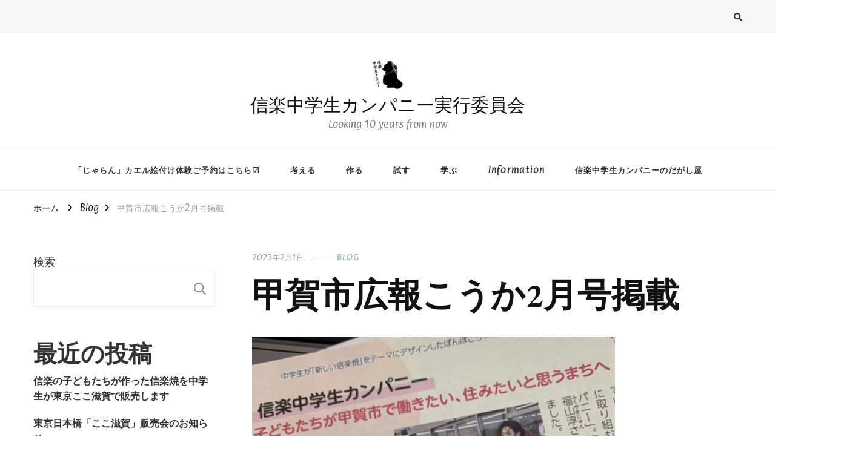

--- FILE ---
content_type: text/html; charset=UTF-8
request_url: https://shigarakichugakuseicompany.sivel.jp/2023/02/01/%E7%94%B2%E8%B3%80%E5%B8%82%E5%BA%83%E5%A0%B1%E3%81%93%E3%81%86%E3%81%8B2%E6%9C%88%E5%8F%B7%E6%8E%B2%E8%BC%89/
body_size: 18272
content:
    <!DOCTYPE html>
    <html lang="ja">
    <head itemscope itemtype="http://schema.org/WebSite">
	    <meta charset="UTF-8">
    <meta name="viewport" content="width=device-width, initial-scale=1">
    <link rel="profile" href="http://gmpg.org/xfn/11">
    <title>甲賀市広報こうか2月号掲載 &#8211; 信楽中学生カンパニー実行委員会</title>
<meta name='robots' content='max-image-preview:large' />
<link rel='dns-prefetch' href='//webfonts.xserver.jp' />
<link rel='dns-prefetch' href='//fonts.googleapis.com' />
<link rel='dns-prefetch' href='//c0.wp.com' />
<link rel="alternate" type="application/rss+xml" title="信楽中学生カンパニー実行委員会 &raquo; フィード" href="https://shigarakichugakuseicompany.sivel.jp/feed/" />
<link rel="alternate" type="application/rss+xml" title="信楽中学生カンパニー実行委員会 &raquo; コメントフィード" href="https://shigarakichugakuseicompany.sivel.jp/comments/feed/" />
<link rel="alternate" type="application/rss+xml" title="信楽中学生カンパニー実行委員会 &raquo; 甲賀市広報こうか2月号掲載 のコメントのフィード" href="https://shigarakichugakuseicompany.sivel.jp/2023/02/01/%e7%94%b2%e8%b3%80%e5%b8%82%e5%ba%83%e5%a0%b1%e3%81%93%e3%81%86%e3%81%8b2%e6%9c%88%e5%8f%b7%e6%8e%b2%e8%bc%89/feed/" />
<link rel="alternate" title="oEmbed (JSON)" type="application/json+oembed" href="https://shigarakichugakuseicompany.sivel.jp/wp-json/oembed/1.0/embed?url=https%3A%2F%2Fshigarakichugakuseicompany.sivel.jp%2F2023%2F02%2F01%2F%25e7%2594%25b2%25e8%25b3%2580%25e5%25b8%2582%25e5%25ba%2583%25e5%25a0%25b1%25e3%2581%2593%25e3%2581%2586%25e3%2581%258b2%25e6%259c%2588%25e5%258f%25b7%25e6%258e%25b2%25e8%25bc%2589%2F" />
<link rel="alternate" title="oEmbed (XML)" type="text/xml+oembed" href="https://shigarakichugakuseicompany.sivel.jp/wp-json/oembed/1.0/embed?url=https%3A%2F%2Fshigarakichugakuseicompany.sivel.jp%2F2023%2F02%2F01%2F%25e7%2594%25b2%25e8%25b3%2580%25e5%25b8%2582%25e5%25ba%2583%25e5%25a0%25b1%25e3%2581%2593%25e3%2581%2586%25e3%2581%258b2%25e6%259c%2588%25e5%258f%25b7%25e6%258e%25b2%25e8%25bc%2589%2F&#038;format=xml" />
<style id='wp-img-auto-sizes-contain-inline-css' type='text/css'>
img:is([sizes=auto i],[sizes^="auto," i]){contain-intrinsic-size:3000px 1500px}
/*# sourceURL=wp-img-auto-sizes-contain-inline-css */
</style>
<style id='wp-emoji-styles-inline-css' type='text/css'>

	img.wp-smiley, img.emoji {
		display: inline !important;
		border: none !important;
		box-shadow: none !important;
		height: 1em !important;
		width: 1em !important;
		margin: 0 0.07em !important;
		vertical-align: -0.1em !important;
		background: none !important;
		padding: 0 !important;
	}
/*# sourceURL=wp-emoji-styles-inline-css */
</style>
<style id='wp-block-library-inline-css' type='text/css'>
:root{--wp-block-synced-color:#7a00df;--wp-block-synced-color--rgb:122,0,223;--wp-bound-block-color:var(--wp-block-synced-color);--wp-editor-canvas-background:#ddd;--wp-admin-theme-color:#007cba;--wp-admin-theme-color--rgb:0,124,186;--wp-admin-theme-color-darker-10:#006ba1;--wp-admin-theme-color-darker-10--rgb:0,107,160.5;--wp-admin-theme-color-darker-20:#005a87;--wp-admin-theme-color-darker-20--rgb:0,90,135;--wp-admin-border-width-focus:2px}@media (min-resolution:192dpi){:root{--wp-admin-border-width-focus:1.5px}}.wp-element-button{cursor:pointer}:root .has-very-light-gray-background-color{background-color:#eee}:root .has-very-dark-gray-background-color{background-color:#313131}:root .has-very-light-gray-color{color:#eee}:root .has-very-dark-gray-color{color:#313131}:root .has-vivid-green-cyan-to-vivid-cyan-blue-gradient-background{background:linear-gradient(135deg,#00d084,#0693e3)}:root .has-purple-crush-gradient-background{background:linear-gradient(135deg,#34e2e4,#4721fb 50%,#ab1dfe)}:root .has-hazy-dawn-gradient-background{background:linear-gradient(135deg,#faaca8,#dad0ec)}:root .has-subdued-olive-gradient-background{background:linear-gradient(135deg,#fafae1,#67a671)}:root .has-atomic-cream-gradient-background{background:linear-gradient(135deg,#fdd79a,#004a59)}:root .has-nightshade-gradient-background{background:linear-gradient(135deg,#330968,#31cdcf)}:root .has-midnight-gradient-background{background:linear-gradient(135deg,#020381,#2874fc)}:root{--wp--preset--font-size--normal:16px;--wp--preset--font-size--huge:42px}.has-regular-font-size{font-size:1em}.has-larger-font-size{font-size:2.625em}.has-normal-font-size{font-size:var(--wp--preset--font-size--normal)}.has-huge-font-size{font-size:var(--wp--preset--font-size--huge)}.has-text-align-center{text-align:center}.has-text-align-left{text-align:left}.has-text-align-right{text-align:right}.has-fit-text{white-space:nowrap!important}#end-resizable-editor-section{display:none}.aligncenter{clear:both}.items-justified-left{justify-content:flex-start}.items-justified-center{justify-content:center}.items-justified-right{justify-content:flex-end}.items-justified-space-between{justify-content:space-between}.screen-reader-text{border:0;clip-path:inset(50%);height:1px;margin:-1px;overflow:hidden;padding:0;position:absolute;width:1px;word-wrap:normal!important}.screen-reader-text:focus{background-color:#ddd;clip-path:none;color:#444;display:block;font-size:1em;height:auto;left:5px;line-height:normal;padding:15px 23px 14px;text-decoration:none;top:5px;width:auto;z-index:100000}html :where(.has-border-color){border-style:solid}html :where([style*=border-top-color]){border-top-style:solid}html :where([style*=border-right-color]){border-right-style:solid}html :where([style*=border-bottom-color]){border-bottom-style:solid}html :where([style*=border-left-color]){border-left-style:solid}html :where([style*=border-width]){border-style:solid}html :where([style*=border-top-width]){border-top-style:solid}html :where([style*=border-right-width]){border-right-style:solid}html :where([style*=border-bottom-width]){border-bottom-style:solid}html :where([style*=border-left-width]){border-left-style:solid}html :where(img[class*=wp-image-]){height:auto;max-width:100%}:where(figure){margin:0 0 1em}html :where(.is-position-sticky){--wp-admin--admin-bar--position-offset:var(--wp-admin--admin-bar--height,0px)}@media screen and (max-width:600px){html :where(.is-position-sticky){--wp-admin--admin-bar--position-offset:0px}}
.has-text-align-justify{text-align:justify;}

/*# sourceURL=wp-block-library-inline-css */
</style><style id='wp-block-archives-inline-css' type='text/css'>
.wp-block-archives{box-sizing:border-box}.wp-block-archives-dropdown label{display:block}
/*# sourceURL=https://c0.wp.com/c/6.9/wp-includes/blocks/archives/style.min.css */
</style>
<style id='wp-block-categories-inline-css' type='text/css'>
.wp-block-categories{box-sizing:border-box}.wp-block-categories.alignleft{margin-right:2em}.wp-block-categories.alignright{margin-left:2em}.wp-block-categories.wp-block-categories-dropdown.aligncenter{text-align:center}.wp-block-categories .wp-block-categories__label{display:block;width:100%}
/*# sourceURL=https://c0.wp.com/c/6.9/wp-includes/blocks/categories/style.min.css */
</style>
<style id='wp-block-heading-inline-css' type='text/css'>
h1:where(.wp-block-heading).has-background,h2:where(.wp-block-heading).has-background,h3:where(.wp-block-heading).has-background,h4:where(.wp-block-heading).has-background,h5:where(.wp-block-heading).has-background,h6:where(.wp-block-heading).has-background{padding:1.25em 2.375em}h1.has-text-align-left[style*=writing-mode]:where([style*=vertical-lr]),h1.has-text-align-right[style*=writing-mode]:where([style*=vertical-rl]),h2.has-text-align-left[style*=writing-mode]:where([style*=vertical-lr]),h2.has-text-align-right[style*=writing-mode]:where([style*=vertical-rl]),h3.has-text-align-left[style*=writing-mode]:where([style*=vertical-lr]),h3.has-text-align-right[style*=writing-mode]:where([style*=vertical-rl]),h4.has-text-align-left[style*=writing-mode]:where([style*=vertical-lr]),h4.has-text-align-right[style*=writing-mode]:where([style*=vertical-rl]),h5.has-text-align-left[style*=writing-mode]:where([style*=vertical-lr]),h5.has-text-align-right[style*=writing-mode]:where([style*=vertical-rl]),h6.has-text-align-left[style*=writing-mode]:where([style*=vertical-lr]),h6.has-text-align-right[style*=writing-mode]:where([style*=vertical-rl]){rotate:180deg}
/*# sourceURL=https://c0.wp.com/c/6.9/wp-includes/blocks/heading/style.min.css */
</style>
<style id='wp-block-image-inline-css' type='text/css'>
.wp-block-image>a,.wp-block-image>figure>a{display:inline-block}.wp-block-image img{box-sizing:border-box;height:auto;max-width:100%;vertical-align:bottom}@media not (prefers-reduced-motion){.wp-block-image img.hide{visibility:hidden}.wp-block-image img.show{animation:show-content-image .4s}}.wp-block-image[style*=border-radius] img,.wp-block-image[style*=border-radius]>a{border-radius:inherit}.wp-block-image.has-custom-border img{box-sizing:border-box}.wp-block-image.aligncenter{text-align:center}.wp-block-image.alignfull>a,.wp-block-image.alignwide>a{width:100%}.wp-block-image.alignfull img,.wp-block-image.alignwide img{height:auto;width:100%}.wp-block-image .aligncenter,.wp-block-image .alignleft,.wp-block-image .alignright,.wp-block-image.aligncenter,.wp-block-image.alignleft,.wp-block-image.alignright{display:table}.wp-block-image .aligncenter>figcaption,.wp-block-image .alignleft>figcaption,.wp-block-image .alignright>figcaption,.wp-block-image.aligncenter>figcaption,.wp-block-image.alignleft>figcaption,.wp-block-image.alignright>figcaption{caption-side:bottom;display:table-caption}.wp-block-image .alignleft{float:left;margin:.5em 1em .5em 0}.wp-block-image .alignright{float:right;margin:.5em 0 .5em 1em}.wp-block-image .aligncenter{margin-left:auto;margin-right:auto}.wp-block-image :where(figcaption){margin-bottom:1em;margin-top:.5em}.wp-block-image.is-style-circle-mask img{border-radius:9999px}@supports ((-webkit-mask-image:none) or (mask-image:none)) or (-webkit-mask-image:none){.wp-block-image.is-style-circle-mask img{border-radius:0;-webkit-mask-image:url('data:image/svg+xml;utf8,<svg viewBox="0 0 100 100" xmlns="http://www.w3.org/2000/svg"><circle cx="50" cy="50" r="50"/></svg>');mask-image:url('data:image/svg+xml;utf8,<svg viewBox="0 0 100 100" xmlns="http://www.w3.org/2000/svg"><circle cx="50" cy="50" r="50"/></svg>');mask-mode:alpha;-webkit-mask-position:center;mask-position:center;-webkit-mask-repeat:no-repeat;mask-repeat:no-repeat;-webkit-mask-size:contain;mask-size:contain}}:root :where(.wp-block-image.is-style-rounded img,.wp-block-image .is-style-rounded img){border-radius:9999px}.wp-block-image figure{margin:0}.wp-lightbox-container{display:flex;flex-direction:column;position:relative}.wp-lightbox-container img{cursor:zoom-in}.wp-lightbox-container img:hover+button{opacity:1}.wp-lightbox-container button{align-items:center;backdrop-filter:blur(16px) saturate(180%);background-color:#5a5a5a40;border:none;border-radius:4px;cursor:zoom-in;display:flex;height:20px;justify-content:center;opacity:0;padding:0;position:absolute;right:16px;text-align:center;top:16px;width:20px;z-index:100}@media not (prefers-reduced-motion){.wp-lightbox-container button{transition:opacity .2s ease}}.wp-lightbox-container button:focus-visible{outline:3px auto #5a5a5a40;outline:3px auto -webkit-focus-ring-color;outline-offset:3px}.wp-lightbox-container button:hover{cursor:pointer;opacity:1}.wp-lightbox-container button:focus{opacity:1}.wp-lightbox-container button:focus,.wp-lightbox-container button:hover,.wp-lightbox-container button:not(:hover):not(:active):not(.has-background){background-color:#5a5a5a40;border:none}.wp-lightbox-overlay{box-sizing:border-box;cursor:zoom-out;height:100vh;left:0;overflow:hidden;position:fixed;top:0;visibility:hidden;width:100%;z-index:100000}.wp-lightbox-overlay .close-button{align-items:center;cursor:pointer;display:flex;justify-content:center;min-height:40px;min-width:40px;padding:0;position:absolute;right:calc(env(safe-area-inset-right) + 16px);top:calc(env(safe-area-inset-top) + 16px);z-index:5000000}.wp-lightbox-overlay .close-button:focus,.wp-lightbox-overlay .close-button:hover,.wp-lightbox-overlay .close-button:not(:hover):not(:active):not(.has-background){background:none;border:none}.wp-lightbox-overlay .lightbox-image-container{height:var(--wp--lightbox-container-height);left:50%;overflow:hidden;position:absolute;top:50%;transform:translate(-50%,-50%);transform-origin:top left;width:var(--wp--lightbox-container-width);z-index:9999999999}.wp-lightbox-overlay .wp-block-image{align-items:center;box-sizing:border-box;display:flex;height:100%;justify-content:center;margin:0;position:relative;transform-origin:0 0;width:100%;z-index:3000000}.wp-lightbox-overlay .wp-block-image img{height:var(--wp--lightbox-image-height);min-height:var(--wp--lightbox-image-height);min-width:var(--wp--lightbox-image-width);width:var(--wp--lightbox-image-width)}.wp-lightbox-overlay .wp-block-image figcaption{display:none}.wp-lightbox-overlay button{background:none;border:none}.wp-lightbox-overlay .scrim{background-color:#fff;height:100%;opacity:.9;position:absolute;width:100%;z-index:2000000}.wp-lightbox-overlay.active{visibility:visible}@media not (prefers-reduced-motion){.wp-lightbox-overlay.active{animation:turn-on-visibility .25s both}.wp-lightbox-overlay.active img{animation:turn-on-visibility .35s both}.wp-lightbox-overlay.show-closing-animation:not(.active){animation:turn-off-visibility .35s both}.wp-lightbox-overlay.show-closing-animation:not(.active) img{animation:turn-off-visibility .25s both}.wp-lightbox-overlay.zoom.active{animation:none;opacity:1;visibility:visible}.wp-lightbox-overlay.zoom.active .lightbox-image-container{animation:lightbox-zoom-in .4s}.wp-lightbox-overlay.zoom.active .lightbox-image-container img{animation:none}.wp-lightbox-overlay.zoom.active .scrim{animation:turn-on-visibility .4s forwards}.wp-lightbox-overlay.zoom.show-closing-animation:not(.active){animation:none}.wp-lightbox-overlay.zoom.show-closing-animation:not(.active) .lightbox-image-container{animation:lightbox-zoom-out .4s}.wp-lightbox-overlay.zoom.show-closing-animation:not(.active) .lightbox-image-container img{animation:none}.wp-lightbox-overlay.zoom.show-closing-animation:not(.active) .scrim{animation:turn-off-visibility .4s forwards}}@keyframes show-content-image{0%{visibility:hidden}99%{visibility:hidden}to{visibility:visible}}@keyframes turn-on-visibility{0%{opacity:0}to{opacity:1}}@keyframes turn-off-visibility{0%{opacity:1;visibility:visible}99%{opacity:0;visibility:visible}to{opacity:0;visibility:hidden}}@keyframes lightbox-zoom-in{0%{transform:translate(calc((-100vw + var(--wp--lightbox-scrollbar-width))/2 + var(--wp--lightbox-initial-left-position)),calc(-50vh + var(--wp--lightbox-initial-top-position))) scale(var(--wp--lightbox-scale))}to{transform:translate(-50%,-50%) scale(1)}}@keyframes lightbox-zoom-out{0%{transform:translate(-50%,-50%) scale(1);visibility:visible}99%{visibility:visible}to{transform:translate(calc((-100vw + var(--wp--lightbox-scrollbar-width))/2 + var(--wp--lightbox-initial-left-position)),calc(-50vh + var(--wp--lightbox-initial-top-position))) scale(var(--wp--lightbox-scale));visibility:hidden}}
/*# sourceURL=https://c0.wp.com/c/6.9/wp-includes/blocks/image/style.min.css */
</style>
<style id='wp-block-latest-comments-inline-css' type='text/css'>
ol.wp-block-latest-comments{box-sizing:border-box;margin-left:0}:where(.wp-block-latest-comments:not([style*=line-height] .wp-block-latest-comments__comment)){line-height:1.1}:where(.wp-block-latest-comments:not([style*=line-height] .wp-block-latest-comments__comment-excerpt p)){line-height:1.8}.has-dates :where(.wp-block-latest-comments:not([style*=line-height])),.has-excerpts :where(.wp-block-latest-comments:not([style*=line-height])){line-height:1.5}.wp-block-latest-comments .wp-block-latest-comments{padding-left:0}.wp-block-latest-comments__comment{list-style:none;margin-bottom:1em}.has-avatars .wp-block-latest-comments__comment{list-style:none;min-height:2.25em}.has-avatars .wp-block-latest-comments__comment .wp-block-latest-comments__comment-excerpt,.has-avatars .wp-block-latest-comments__comment .wp-block-latest-comments__comment-meta{margin-left:3.25em}.wp-block-latest-comments__comment-excerpt p{font-size:.875em;margin:.36em 0 1.4em}.wp-block-latest-comments__comment-date{display:block;font-size:.75em}.wp-block-latest-comments .avatar,.wp-block-latest-comments__comment-avatar{border-radius:1.5em;display:block;float:left;height:2.5em;margin-right:.75em;width:2.5em}.wp-block-latest-comments[class*=-font-size] a,.wp-block-latest-comments[style*=font-size] a{font-size:inherit}
/*# sourceURL=https://c0.wp.com/c/6.9/wp-includes/blocks/latest-comments/style.min.css */
</style>
<style id='wp-block-latest-posts-inline-css' type='text/css'>
.wp-block-latest-posts{box-sizing:border-box}.wp-block-latest-posts.alignleft{margin-right:2em}.wp-block-latest-posts.alignright{margin-left:2em}.wp-block-latest-posts.wp-block-latest-posts__list{list-style:none}.wp-block-latest-posts.wp-block-latest-posts__list li{clear:both;overflow-wrap:break-word}.wp-block-latest-posts.is-grid{display:flex;flex-wrap:wrap}.wp-block-latest-posts.is-grid li{margin:0 1.25em 1.25em 0;width:100%}@media (min-width:600px){.wp-block-latest-posts.columns-2 li{width:calc(50% - .625em)}.wp-block-latest-posts.columns-2 li:nth-child(2n){margin-right:0}.wp-block-latest-posts.columns-3 li{width:calc(33.33333% - .83333em)}.wp-block-latest-posts.columns-3 li:nth-child(3n){margin-right:0}.wp-block-latest-posts.columns-4 li{width:calc(25% - .9375em)}.wp-block-latest-posts.columns-4 li:nth-child(4n){margin-right:0}.wp-block-latest-posts.columns-5 li{width:calc(20% - 1em)}.wp-block-latest-posts.columns-5 li:nth-child(5n){margin-right:0}.wp-block-latest-posts.columns-6 li{width:calc(16.66667% - 1.04167em)}.wp-block-latest-posts.columns-6 li:nth-child(6n){margin-right:0}}:root :where(.wp-block-latest-posts.is-grid){padding:0}:root :where(.wp-block-latest-posts.wp-block-latest-posts__list){padding-left:0}.wp-block-latest-posts__post-author,.wp-block-latest-posts__post-date{display:block;font-size:.8125em}.wp-block-latest-posts__post-excerpt,.wp-block-latest-posts__post-full-content{margin-bottom:1em;margin-top:.5em}.wp-block-latest-posts__featured-image a{display:inline-block}.wp-block-latest-posts__featured-image img{height:auto;max-width:100%;width:auto}.wp-block-latest-posts__featured-image.alignleft{float:left;margin-right:1em}.wp-block-latest-posts__featured-image.alignright{float:right;margin-left:1em}.wp-block-latest-posts__featured-image.aligncenter{margin-bottom:1em;text-align:center}
/*# sourceURL=https://c0.wp.com/c/6.9/wp-includes/blocks/latest-posts/style.min.css */
</style>
<style id='wp-block-search-inline-css' type='text/css'>
.wp-block-search__button{margin-left:10px;word-break:normal}.wp-block-search__button.has-icon{line-height:0}.wp-block-search__button svg{height:1.25em;min-height:24px;min-width:24px;width:1.25em;fill:currentColor;vertical-align:text-bottom}:where(.wp-block-search__button){border:1px solid #ccc;padding:6px 10px}.wp-block-search__inside-wrapper{display:flex;flex:auto;flex-wrap:nowrap;max-width:100%}.wp-block-search__label{width:100%}.wp-block-search.wp-block-search__button-only .wp-block-search__button{box-sizing:border-box;display:flex;flex-shrink:0;justify-content:center;margin-left:0;max-width:100%}.wp-block-search.wp-block-search__button-only .wp-block-search__inside-wrapper{min-width:0!important;transition-property:width}.wp-block-search.wp-block-search__button-only .wp-block-search__input{flex-basis:100%;transition-duration:.3s}.wp-block-search.wp-block-search__button-only.wp-block-search__searchfield-hidden,.wp-block-search.wp-block-search__button-only.wp-block-search__searchfield-hidden .wp-block-search__inside-wrapper{overflow:hidden}.wp-block-search.wp-block-search__button-only.wp-block-search__searchfield-hidden .wp-block-search__input{border-left-width:0!important;border-right-width:0!important;flex-basis:0;flex-grow:0;margin:0;min-width:0!important;padding-left:0!important;padding-right:0!important;width:0!important}:where(.wp-block-search__input){appearance:none;border:1px solid #949494;flex-grow:1;font-family:inherit;font-size:inherit;font-style:inherit;font-weight:inherit;letter-spacing:inherit;line-height:inherit;margin-left:0;margin-right:0;min-width:3rem;padding:8px;text-decoration:unset!important;text-transform:inherit}:where(.wp-block-search__button-inside .wp-block-search__inside-wrapper){background-color:#fff;border:1px solid #949494;box-sizing:border-box;padding:4px}:where(.wp-block-search__button-inside .wp-block-search__inside-wrapper) .wp-block-search__input{border:none;border-radius:0;padding:0 4px}:where(.wp-block-search__button-inside .wp-block-search__inside-wrapper) .wp-block-search__input:focus{outline:none}:where(.wp-block-search__button-inside .wp-block-search__inside-wrapper) :where(.wp-block-search__button){padding:4px 8px}.wp-block-search.aligncenter .wp-block-search__inside-wrapper{margin:auto}.wp-block[data-align=right] .wp-block-search.wp-block-search__button-only .wp-block-search__inside-wrapper{float:right}
/*# sourceURL=https://c0.wp.com/c/6.9/wp-includes/blocks/search/style.min.css */
</style>
<style id='wp-block-group-inline-css' type='text/css'>
.wp-block-group{box-sizing:border-box}:where(.wp-block-group.wp-block-group-is-layout-constrained){position:relative}
/*# sourceURL=https://c0.wp.com/c/6.9/wp-includes/blocks/group/style.min.css */
</style>
<style id='wp-block-paragraph-inline-css' type='text/css'>
.is-small-text{font-size:.875em}.is-regular-text{font-size:1em}.is-large-text{font-size:2.25em}.is-larger-text{font-size:3em}.has-drop-cap:not(:focus):first-letter{float:left;font-size:8.4em;font-style:normal;font-weight:100;line-height:.68;margin:.05em .1em 0 0;text-transform:uppercase}body.rtl .has-drop-cap:not(:focus):first-letter{float:none;margin-left:.1em}p.has-drop-cap.has-background{overflow:hidden}:root :where(p.has-background){padding:1.25em 2.375em}:where(p.has-text-color:not(.has-link-color)) a{color:inherit}p.has-text-align-left[style*="writing-mode:vertical-lr"],p.has-text-align-right[style*="writing-mode:vertical-rl"]{rotate:180deg}
/*# sourceURL=https://c0.wp.com/c/6.9/wp-includes/blocks/paragraph/style.min.css */
</style>
<style id='global-styles-inline-css' type='text/css'>
:root{--wp--preset--aspect-ratio--square: 1;--wp--preset--aspect-ratio--4-3: 4/3;--wp--preset--aspect-ratio--3-4: 3/4;--wp--preset--aspect-ratio--3-2: 3/2;--wp--preset--aspect-ratio--2-3: 2/3;--wp--preset--aspect-ratio--16-9: 16/9;--wp--preset--aspect-ratio--9-16: 9/16;--wp--preset--color--black: #000000;--wp--preset--color--cyan-bluish-gray: #abb8c3;--wp--preset--color--white: #ffffff;--wp--preset--color--pale-pink: #f78da7;--wp--preset--color--vivid-red: #cf2e2e;--wp--preset--color--luminous-vivid-orange: #ff6900;--wp--preset--color--luminous-vivid-amber: #fcb900;--wp--preset--color--light-green-cyan: #7bdcb5;--wp--preset--color--vivid-green-cyan: #00d084;--wp--preset--color--pale-cyan-blue: #8ed1fc;--wp--preset--color--vivid-cyan-blue: #0693e3;--wp--preset--color--vivid-purple: #9b51e0;--wp--preset--gradient--vivid-cyan-blue-to-vivid-purple: linear-gradient(135deg,rgb(6,147,227) 0%,rgb(155,81,224) 100%);--wp--preset--gradient--light-green-cyan-to-vivid-green-cyan: linear-gradient(135deg,rgb(122,220,180) 0%,rgb(0,208,130) 100%);--wp--preset--gradient--luminous-vivid-amber-to-luminous-vivid-orange: linear-gradient(135deg,rgb(252,185,0) 0%,rgb(255,105,0) 100%);--wp--preset--gradient--luminous-vivid-orange-to-vivid-red: linear-gradient(135deg,rgb(255,105,0) 0%,rgb(207,46,46) 100%);--wp--preset--gradient--very-light-gray-to-cyan-bluish-gray: linear-gradient(135deg,rgb(238,238,238) 0%,rgb(169,184,195) 100%);--wp--preset--gradient--cool-to-warm-spectrum: linear-gradient(135deg,rgb(74,234,220) 0%,rgb(151,120,209) 20%,rgb(207,42,186) 40%,rgb(238,44,130) 60%,rgb(251,105,98) 80%,rgb(254,248,76) 100%);--wp--preset--gradient--blush-light-purple: linear-gradient(135deg,rgb(255,206,236) 0%,rgb(152,150,240) 100%);--wp--preset--gradient--blush-bordeaux: linear-gradient(135deg,rgb(254,205,165) 0%,rgb(254,45,45) 50%,rgb(107,0,62) 100%);--wp--preset--gradient--luminous-dusk: linear-gradient(135deg,rgb(255,203,112) 0%,rgb(199,81,192) 50%,rgb(65,88,208) 100%);--wp--preset--gradient--pale-ocean: linear-gradient(135deg,rgb(255,245,203) 0%,rgb(182,227,212) 50%,rgb(51,167,181) 100%);--wp--preset--gradient--electric-grass: linear-gradient(135deg,rgb(202,248,128) 0%,rgb(113,206,126) 100%);--wp--preset--gradient--midnight: linear-gradient(135deg,rgb(2,3,129) 0%,rgb(40,116,252) 100%);--wp--preset--font-size--small: 13px;--wp--preset--font-size--medium: 20px;--wp--preset--font-size--large: 36px;--wp--preset--font-size--x-large: 42px;--wp--preset--spacing--20: 0.44rem;--wp--preset--spacing--30: 0.67rem;--wp--preset--spacing--40: 1rem;--wp--preset--spacing--50: 1.5rem;--wp--preset--spacing--60: 2.25rem;--wp--preset--spacing--70: 3.38rem;--wp--preset--spacing--80: 5.06rem;--wp--preset--shadow--natural: 6px 6px 9px rgba(0, 0, 0, 0.2);--wp--preset--shadow--deep: 12px 12px 50px rgba(0, 0, 0, 0.4);--wp--preset--shadow--sharp: 6px 6px 0px rgba(0, 0, 0, 0.2);--wp--preset--shadow--outlined: 6px 6px 0px -3px rgb(255, 255, 255), 6px 6px rgb(0, 0, 0);--wp--preset--shadow--crisp: 6px 6px 0px rgb(0, 0, 0);}:where(.is-layout-flex){gap: 0.5em;}:where(.is-layout-grid){gap: 0.5em;}body .is-layout-flex{display: flex;}.is-layout-flex{flex-wrap: wrap;align-items: center;}.is-layout-flex > :is(*, div){margin: 0;}body .is-layout-grid{display: grid;}.is-layout-grid > :is(*, div){margin: 0;}:where(.wp-block-columns.is-layout-flex){gap: 2em;}:where(.wp-block-columns.is-layout-grid){gap: 2em;}:where(.wp-block-post-template.is-layout-flex){gap: 1.25em;}:where(.wp-block-post-template.is-layout-grid){gap: 1.25em;}.has-black-color{color: var(--wp--preset--color--black) !important;}.has-cyan-bluish-gray-color{color: var(--wp--preset--color--cyan-bluish-gray) !important;}.has-white-color{color: var(--wp--preset--color--white) !important;}.has-pale-pink-color{color: var(--wp--preset--color--pale-pink) !important;}.has-vivid-red-color{color: var(--wp--preset--color--vivid-red) !important;}.has-luminous-vivid-orange-color{color: var(--wp--preset--color--luminous-vivid-orange) !important;}.has-luminous-vivid-amber-color{color: var(--wp--preset--color--luminous-vivid-amber) !important;}.has-light-green-cyan-color{color: var(--wp--preset--color--light-green-cyan) !important;}.has-vivid-green-cyan-color{color: var(--wp--preset--color--vivid-green-cyan) !important;}.has-pale-cyan-blue-color{color: var(--wp--preset--color--pale-cyan-blue) !important;}.has-vivid-cyan-blue-color{color: var(--wp--preset--color--vivid-cyan-blue) !important;}.has-vivid-purple-color{color: var(--wp--preset--color--vivid-purple) !important;}.has-black-background-color{background-color: var(--wp--preset--color--black) !important;}.has-cyan-bluish-gray-background-color{background-color: var(--wp--preset--color--cyan-bluish-gray) !important;}.has-white-background-color{background-color: var(--wp--preset--color--white) !important;}.has-pale-pink-background-color{background-color: var(--wp--preset--color--pale-pink) !important;}.has-vivid-red-background-color{background-color: var(--wp--preset--color--vivid-red) !important;}.has-luminous-vivid-orange-background-color{background-color: var(--wp--preset--color--luminous-vivid-orange) !important;}.has-luminous-vivid-amber-background-color{background-color: var(--wp--preset--color--luminous-vivid-amber) !important;}.has-light-green-cyan-background-color{background-color: var(--wp--preset--color--light-green-cyan) !important;}.has-vivid-green-cyan-background-color{background-color: var(--wp--preset--color--vivid-green-cyan) !important;}.has-pale-cyan-blue-background-color{background-color: var(--wp--preset--color--pale-cyan-blue) !important;}.has-vivid-cyan-blue-background-color{background-color: var(--wp--preset--color--vivid-cyan-blue) !important;}.has-vivid-purple-background-color{background-color: var(--wp--preset--color--vivid-purple) !important;}.has-black-border-color{border-color: var(--wp--preset--color--black) !important;}.has-cyan-bluish-gray-border-color{border-color: var(--wp--preset--color--cyan-bluish-gray) !important;}.has-white-border-color{border-color: var(--wp--preset--color--white) !important;}.has-pale-pink-border-color{border-color: var(--wp--preset--color--pale-pink) !important;}.has-vivid-red-border-color{border-color: var(--wp--preset--color--vivid-red) !important;}.has-luminous-vivid-orange-border-color{border-color: var(--wp--preset--color--luminous-vivid-orange) !important;}.has-luminous-vivid-amber-border-color{border-color: var(--wp--preset--color--luminous-vivid-amber) !important;}.has-light-green-cyan-border-color{border-color: var(--wp--preset--color--light-green-cyan) !important;}.has-vivid-green-cyan-border-color{border-color: var(--wp--preset--color--vivid-green-cyan) !important;}.has-pale-cyan-blue-border-color{border-color: var(--wp--preset--color--pale-cyan-blue) !important;}.has-vivid-cyan-blue-border-color{border-color: var(--wp--preset--color--vivid-cyan-blue) !important;}.has-vivid-purple-border-color{border-color: var(--wp--preset--color--vivid-purple) !important;}.has-vivid-cyan-blue-to-vivid-purple-gradient-background{background: var(--wp--preset--gradient--vivid-cyan-blue-to-vivid-purple) !important;}.has-light-green-cyan-to-vivid-green-cyan-gradient-background{background: var(--wp--preset--gradient--light-green-cyan-to-vivid-green-cyan) !important;}.has-luminous-vivid-amber-to-luminous-vivid-orange-gradient-background{background: var(--wp--preset--gradient--luminous-vivid-amber-to-luminous-vivid-orange) !important;}.has-luminous-vivid-orange-to-vivid-red-gradient-background{background: var(--wp--preset--gradient--luminous-vivid-orange-to-vivid-red) !important;}.has-very-light-gray-to-cyan-bluish-gray-gradient-background{background: var(--wp--preset--gradient--very-light-gray-to-cyan-bluish-gray) !important;}.has-cool-to-warm-spectrum-gradient-background{background: var(--wp--preset--gradient--cool-to-warm-spectrum) !important;}.has-blush-light-purple-gradient-background{background: var(--wp--preset--gradient--blush-light-purple) !important;}.has-blush-bordeaux-gradient-background{background: var(--wp--preset--gradient--blush-bordeaux) !important;}.has-luminous-dusk-gradient-background{background: var(--wp--preset--gradient--luminous-dusk) !important;}.has-pale-ocean-gradient-background{background: var(--wp--preset--gradient--pale-ocean) !important;}.has-electric-grass-gradient-background{background: var(--wp--preset--gradient--electric-grass) !important;}.has-midnight-gradient-background{background: var(--wp--preset--gradient--midnight) !important;}.has-small-font-size{font-size: var(--wp--preset--font-size--small) !important;}.has-medium-font-size{font-size: var(--wp--preset--font-size--medium) !important;}.has-large-font-size{font-size: var(--wp--preset--font-size--large) !important;}.has-x-large-font-size{font-size: var(--wp--preset--font-size--x-large) !important;}
/*# sourceURL=global-styles-inline-css */
</style>

<style id='classic-theme-styles-inline-css' type='text/css'>
/*! This file is auto-generated */
.wp-block-button__link{color:#fff;background-color:#32373c;border-radius:9999px;box-shadow:none;text-decoration:none;padding:calc(.667em + 2px) calc(1.333em + 2px);font-size:1.125em}.wp-block-file__button{background:#32373c;color:#fff;text-decoration:none}
/*# sourceURL=/wp-includes/css/classic-themes.min.css */
</style>
<link rel='stylesheet' id='owl-carousel-css' href='https://shigarakichugakuseicompany.sivel.jp/wp-content/themes/vilva/css/owl.carousel.min.css?ver=2.3.4' type='text/css' media='all' />
<link rel='stylesheet' id='animate-css' href='https://shigarakichugakuseicompany.sivel.jp/wp-content/themes/vilva/css/animate.min.css?ver=3.5.2' type='text/css' media='all' />
<link rel='stylesheet' id='vilva-google-fonts-css' href='https://fonts.googleapis.com/css?family=Paprika%3Aregular%7CEB+Garamond%3Aregular%2C500%2C600%2C700%2C800%2Citalic%2C500italic%2C600italic%2C700italic%2C800italic%7CEB+Garamond%3Aregular' type='text/css' media='all' />
<link rel='stylesheet' id='vilva-css' href='https://shigarakichugakuseicompany.sivel.jp/wp-content/themes/vilva/style.css?ver=1.2.7' type='text/css' media='all' />
<link rel='stylesheet' id='vilva-gutenberg-css' href='https://shigarakichugakuseicompany.sivel.jp/wp-content/themes/vilva/css/gutenberg.min.css?ver=1.2.7' type='text/css' media='all' />
<link rel='stylesheet' id='jetpack_css-css' href='https://c0.wp.com/p/jetpack/11.0.2/css/jetpack.css' type='text/css' media='all' />
<script type="text/javascript" src="https://c0.wp.com/c/6.9/wp-includes/js/jquery/jquery.min.js" id="jquery-core-js"></script>
<script type="text/javascript" src="https://c0.wp.com/c/6.9/wp-includes/js/jquery/jquery-migrate.min.js" id="jquery-migrate-js"></script>
<script type="text/javascript" src="//webfonts.xserver.jp/js/xserver.js?ver=1.2.4" id="typesquare_std-js"></script>
<link rel="https://api.w.org/" href="https://shigarakichugakuseicompany.sivel.jp/wp-json/" /><link rel="alternate" title="JSON" type="application/json" href="https://shigarakichugakuseicompany.sivel.jp/wp-json/wp/v2/posts/642" /><link rel="EditURI" type="application/rsd+xml" title="RSD" href="https://shigarakichugakuseicompany.sivel.jp/xmlrpc.php?rsd" />
<meta name="generator" content="WordPress 6.9" />
<link rel="canonical" href="https://shigarakichugakuseicompany.sivel.jp/2023/02/01/%e7%94%b2%e8%b3%80%e5%b8%82%e5%ba%83%e5%a0%b1%e3%81%93%e3%81%86%e3%81%8b2%e6%9c%88%e5%8f%b7%e6%8e%b2%e8%bc%89/" />
<link rel='shortlink' href='https://shigarakichugakuseicompany.sivel.jp/?p=642' />
<style>img#wpstats{display:none}</style>
	<link rel="pingback" href="https://shigarakichugakuseicompany.sivel.jp/xmlrpc.php">
<!-- Jetpack Open Graph Tags -->
<meta property="og:type" content="article" />
<meta property="og:title" content="甲賀市広報こうか2月号掲載" />
<meta property="og:url" content="https://shigarakichugakuseicompany.sivel.jp/2023/02/01/%e7%94%b2%e8%b3%80%e5%b8%82%e5%ba%83%e5%a0%b1%e3%81%93%e3%81%86%e3%81%8b2%e6%9c%88%e5%8f%b7%e6%8e%b2%e8%bc%89/" />
<meta property="og:description" content="こんにちは、信楽中学生カンパニー 実行委員会です。 甲賀市広報「こうか」2月号。 信楽中学生カンパニー掲載して&hellip;" />
<meta property="article:published_time" content="2023-02-01T03:06:53+00:00" />
<meta property="article:modified_time" content="2023-02-01T03:06:53+00:00" />
<meta property="og:site_name" content="信楽中学生カンパニー実行委員会" />
<meta property="og:image" content="https://shigarakichugakuseicompany.sivel.jp/wp-content/uploads/2023/02/IMG_7786.jpg" />
<meta property="og:image:width" content="1125" />
<meta property="og:image:height" content="889" />
<meta property="og:image:alt" content="" />
<meta property="og:locale" content="ja_JP" />
<meta name="twitter:text:title" content="甲賀市広報こうか2月号掲載" />
<meta name="twitter:image" content="https://shigarakichugakuseicompany.sivel.jp/wp-content/uploads/2023/02/IMG_7786.jpg?w=640" />
<meta name="twitter:card" content="summary_large_image" />

<!-- End Jetpack Open Graph Tags -->
<link rel="icon" href="https://shigarakichugakuseicompany.sivel.jp/wp-content/uploads/2022/04/スクリーンショット-2022-04-03-10.36.30-edited-150x150.png" sizes="32x32" />
<link rel="icon" href="https://shigarakichugakuseicompany.sivel.jp/wp-content/uploads/2022/04/スクリーンショット-2022-04-03-10.36.30-edited.png" sizes="192x192" />
<link rel="apple-touch-icon" href="https://shigarakichugakuseicompany.sivel.jp/wp-content/uploads/2022/04/スクリーンショット-2022-04-03-10.36.30-edited.png" />
<meta name="msapplication-TileImage" content="https://shigarakichugakuseicompany.sivel.jp/wp-content/uploads/2022/04/スクリーンショット-2022-04-03-10.36.30-edited.png" />
<style type='text/css' media='all'>     
    .content-newsletter .blossomthemes-email-newsletter-wrapper.bg-img:after,
    .widget_blossomthemes_email_newsletter_widget .blossomthemes-email-newsletter-wrapper:after{
        background: rgba(144, 186, 181, 0.8);    }
    
    /*Typography*/

    body,
    button,
    input,
    select,
    optgroup,
    textarea{
        font-family : Paprika;
        font-size   : 18px;        
    }

    :root {
	    --primary-font: Paprika;
	    --secondary-font: EB Garamond;
	    --primary-color: #90BAB5;
	    --primary-color-rgb: 144, 186, 181;
	}
    
    .site-branding .site-title-wrap .site-title{
        font-size   : 30px;
        font-family : EB Garamond;
        font-weight : 400;
        font-style  : normal;
    }
    
    .site-branding .site-title-wrap .site-title a{
		color: #121212;
	}
    
    .custom-logo-link img{
	    width: 70px;
	    max-width: 100%;
	}

    .comment-body .reply .comment-reply-link:hover:before {
		background-image: url('data:image/svg+xml; utf-8, <svg xmlns="http://www.w3.org/2000/svg" width="18" height="15" viewBox="0 0 18 15"><path d="M934,147.2a11.941,11.941,0,0,1,7.5,3.7,16.063,16.063,0,0,1,3.5,7.3c-2.4-3.4-6.1-5.1-11-5.1v4.1l-7-7,7-7Z" transform="translate(-927 -143.2)" fill="%2390BAB5"/></svg>');
	}

	.site-header.style-five .header-mid .search-form .search-submit:hover {
		background-image: url('data:image/svg+xml; utf-8, <svg xmlns="http://www.w3.org/2000/svg" viewBox="0 0 512 512"><path fill="%2390BAB5" d="M508.5 468.9L387.1 347.5c-2.3-2.3-5.3-3.5-8.5-3.5h-13.2c31.5-36.5 50.6-84 50.6-136C416 93.1 322.9 0 208 0S0 93.1 0 208s93.1 208 208 208c52 0 99.5-19.1 136-50.6v13.2c0 3.2 1.3 6.2 3.5 8.5l121.4 121.4c4.7 4.7 12.3 4.7 17 0l22.6-22.6c4.7-4.7 4.7-12.3 0-17zM208 368c-88.4 0-160-71.6-160-160S119.6 48 208 48s160 71.6 160 160-71.6 160-160 160z"></path></svg>');
	}

	.site-header.style-seven .header-bottom .search-form .search-submit:hover {
		background-image: url('data:image/svg+xml; utf-8, <svg xmlns="http://www.w3.org/2000/svg" viewBox="0 0 512 512"><path fill="%2390BAB5" d="M508.5 468.9L387.1 347.5c-2.3-2.3-5.3-3.5-8.5-3.5h-13.2c31.5-36.5 50.6-84 50.6-136C416 93.1 322.9 0 208 0S0 93.1 0 208s93.1 208 208 208c52 0 99.5-19.1 136-50.6v13.2c0 3.2 1.3 6.2 3.5 8.5l121.4 121.4c4.7 4.7 12.3 4.7 17 0l22.6-22.6c4.7-4.7 4.7-12.3 0-17zM208 368c-88.4 0-160-71.6-160-160S119.6 48 208 48s160 71.6 160 160-71.6 160-160 160z"></path></svg>');
	}

	.site-header.style-fourteen .search-form .search-submit:hover {
		background-image: url('data:image/svg+xml; utf-8, <svg xmlns="http://www.w3.org/2000/svg" viewBox="0 0 512 512"><path fill="%2390BAB5" d="M508.5 468.9L387.1 347.5c-2.3-2.3-5.3-3.5-8.5-3.5h-13.2c31.5-36.5 50.6-84 50.6-136C416 93.1 322.9 0 208 0S0 93.1 0 208s93.1 208 208 208c52 0 99.5-19.1 136-50.6v13.2c0 3.2 1.3 6.2 3.5 8.5l121.4 121.4c4.7 4.7 12.3 4.7 17 0l22.6-22.6c4.7-4.7 4.7-12.3 0-17zM208 368c-88.4 0-160-71.6-160-160S119.6 48 208 48s160 71.6 160 160-71.6 160-160 160z"></path></svg>');
	}

	.search-results .content-area > .page-header .search-submit:hover {
		background-image: url('data:image/svg+xml; utf-8, <svg xmlns="http://www.w3.org/2000/svg" viewBox="0 0 512 512"><path fill="%2390BAB5" d="M508.5 468.9L387.1 347.5c-2.3-2.3-5.3-3.5-8.5-3.5h-13.2c31.5-36.5 50.6-84 50.6-136C416 93.1 322.9 0 208 0S0 93.1 0 208s93.1 208 208 208c52 0 99.5-19.1 136-50.6v13.2c0 3.2 1.3 6.2 3.5 8.5l121.4 121.4c4.7 4.7 12.3 4.7 17 0l22.6-22.6c4.7-4.7 4.7-12.3 0-17zM208 368c-88.4 0-160-71.6-160-160S119.6 48 208 48s160 71.6 160 160-71.6 160-160 160z"></path></svg>');
	}
           
    </style></head>

<body class="wp-singular post-template-default single single-post postid-642 single-format-standard wp-custom-logo wp-embed-responsive wp-theme-vilva vilva-has-blocks single-style-four underline leftsidebar" itemscope itemtype="http://schema.org/WebPage">

    <div id="page" class="site">
        <a class="skip-link" href="#content">コンテンツへスキップ</a>
    
    <header id="masthead" class="site-header style-one" itemscope itemtype="http://schema.org/WPHeader">
        <div class="header-t">
            <div class="container">
                    
	<nav class="secondary-menu">
                <div class="secondary-menu-list menu-modal cover-modal" data-modal-target-string=".menu-modal">
            <button class="close close-nav-toggle" data-toggle-target=".menu-modal" data-toggle-body-class="showing-menu-modal" aria-expanded="false" data-set-focus=".menu-modal">
                <span class="toggle-bar"></span>
                <span class="toggle-bar"></span>
            </button>
            <div class="mobile-menu" aria-label="モバイル">
                            </div>
        </div>
	</nav>
                    <div class="right">
                                                                <div class="header-search">                
                            <button class="search-toggle" data-toggle-target=".search-modal" data-toggle-body-class="showing-search-modal" data-set-focus=".search-modal .search-field" aria-expanded="false">
                                <i class="fas fa-search"></i>
                            </button>
                            <div class="header-search-wrap search-modal cover-modal" data-modal-target-string=".search-modal">
                                <div class="header-search-inner-wrap">
                                    <form role="search" method="get" class="search-form" action="https://shigarakichugakuseicompany.sivel.jp/">
                    <label>
                        <span class="screen-reader-text">なにかお探しですか ?
                        </span>
                        <input type="search" class="search-field" placeholder="Enter キーで検索&hellip;" value="" name="s" />
                    </label>                
                    <input type="submit" id="submit-field" class="search-submit" value="検索" />
                </form>                                    <button class="close" data-toggle-target=".search-modal" data-toggle-body-class="showing-search-modal" data-set-focus=".search-modal .search-field" aria-expanded="false"></button>
                                </div>
                            </div>
                        </div><!-- .header-search -->
                                
                </div><!-- .right -->
            </div>
        </div><!-- .header-t -->

        <div class="header-mid">
            <div class="container">
                        <div class="site-branding has-logo-text" itemscope itemtype="http://schema.org/Organization">  
            <div class="site-logo">
                <a href="https://shigarakichugakuseicompany.sivel.jp/" class="custom-logo-link" rel="home"><img width="675" height="669" src="https://shigarakichugakuseicompany.sivel.jp/wp-content/uploads/2022/04/スクリーンショット-2022-04-03-10.36.30-edited.png" class="custom-logo" alt="信楽中学生カンパニー実行委員会" decoding="async" fetchpriority="high" srcset="https://shigarakichugakuseicompany.sivel.jp/wp-content/uploads/2022/04/スクリーンショット-2022-04-03-10.36.30-edited.png 675w, https://shigarakichugakuseicompany.sivel.jp/wp-content/uploads/2022/04/スクリーンショット-2022-04-03-10.36.30-edited-300x297.png 300w, https://shigarakichugakuseicompany.sivel.jp/wp-content/uploads/2022/04/スクリーンショット-2022-04-03-10.36.30-edited-150x150.png 150w" sizes="(max-width: 675px) 100vw, 675px" /></a>            </div>

            <div class="site-title-wrap">                    <p class="site-title" itemprop="name"><a href="https://shigarakichugakuseicompany.sivel.jp/" rel="home" itemprop="url">信楽中学生カンパニー実行委員会</a></p>
                                    <p class="site-description" itemprop="description">Looking 10 years from now</p>
                </div>        </div>    
                </div>
        </div><!-- .header-mid -->

        <div class="header-bottom">
            <div class="container">
                	<nav id="site-navigation" class="main-navigation" itemscope itemtype="http://schema.org/SiteNavigationElement">
                    <button class="toggle-btn" data-toggle-target=".main-menu-modal" data-toggle-body-class="showing-main-menu-modal" aria-expanded="false" data-set-focus=".close-main-nav-toggle">
                <span class="toggle-bar"></span>
                <span class="toggle-bar"></span>
                <span class="toggle-bar"></span>
            </button>
                <div class="primary-menu-list main-menu-modal cover-modal" data-modal-target-string=".main-menu-modal">
            <button class="close close-main-nav-toggle" data-toggle-target=".main-menu-modal" data-toggle-body-class="showing-main-menu-modal" aria-expanded="false" data-set-focus=".main-menu-modal"></button>
            <div class="mobile-menu" aria-label="モバイル">
                <div class="menu-%e3%80%8c%e3%81%98%e3%82%83%e3%82%89%e3%82%93%e3%80%8d%e3%82%ab%e3%82%a8%e3%83%ab%e7%b5%b5%e4%bb%98%e3%81%91%e4%bd%93%e9%a8%93%e3%81%94%e4%ba%88%e7%b4%84%e3%81%af%e3%81%93%e3%81%a1%e3%82%89%e2%98%91-container"><ul id="primary-menu" class="nav-menu main-menu-modal"><li id="menu-item-797" class="menu-item menu-item-type-post_type menu-item-object-page menu-item-797"><a href="https://shigarakichugakuseicompany.sivel.jp/%e3%80%8c%e3%81%98%e3%82%83%e3%82%89%e3%82%93%e3%80%8d%e3%82%ab%e3%82%a8%e3%83%ab%e7%b5%b5%e4%bb%98%e3%81%91%e4%bd%93%e9%a8%93%e3%81%94%e4%ba%88%e7%b4%84%e3%81%af%e3%81%93%e3%81%a1%e3%82%89%e2%98%91/">「じゃらん」カエル絵付け体験ご予約はこちら&#x2611;&#xfe0f;</a></li>
<li id="menu-item-803" class="menu-item menu-item-type-post_type menu-item-object-page menu-item-803"><a href="https://shigarakichugakuseicompany.sivel.jp/%e8%80%83%e3%81%88%e3%82%8b/">考える</a></li>
<li id="menu-item-804" class="menu-item menu-item-type-post_type menu-item-object-page menu-item-804"><a href="https://shigarakichugakuseicompany.sivel.jp/%e4%bd%9c%e3%82%8b/">作る</a></li>
<li id="menu-item-805" class="menu-item menu-item-type-post_type menu-item-object-page menu-item-805"><a href="https://shigarakichugakuseicompany.sivel.jp/%e8%a9%a6%e3%81%99/">試す</a></li>
<li id="menu-item-806" class="menu-item menu-item-type-post_type menu-item-object-page menu-item-806"><a href="https://shigarakichugakuseicompany.sivel.jp/%e5%ad%a6%e3%81%b6/">学ぶ</a></li>
<li id="menu-item-807" class="menu-item menu-item-type-post_type menu-item-object-page menu-item-807"><a href="https://shigarakichugakuseicompany.sivel.jp/information/">Information</a></li>
<li id="menu-item-1157" class="menu-item menu-item-type-post_type menu-item-object-page menu-item-1157"><a href="https://shigarakichugakuseicompany.sivel.jp/%e4%bf%a1%e6%a5%bd%e4%b8%ad%e5%ad%a6%e7%94%9f%e3%82%ab%e3%83%b3%e3%83%91%e3%83%8b%e3%83%bc%e3%81%ae%e3%81%a0%e3%81%8c%e3%81%97%e5%b1%8b/">信楽中学生カンパニーのだがし屋</a></li>
</ul></div>            </div>
        </div>
	</nav><!-- #site-navigation -->
                </div>
        </div><!-- .header-bottom -->
    </header>
    <div class="top-bar"><div class="container"><div class="breadcrumb-wrapper">
                <div id="crumbs" itemscope itemtype="http://schema.org/BreadcrumbList"> 
                    <span itemprop="itemListElement" itemscope itemtype="http://schema.org/ListItem">
                        <a itemprop="item" href="https://shigarakichugakuseicompany.sivel.jp"><span itemprop="name">ホーム</span></a>
                        <meta itemprop="position" content="1" />
                        <span class="separator"><i class="fa fa-angle-right"></i></span>
                    </span> <span itemprop="itemListElement" itemscope itemtype="http://schema.org/ListItem"><a itemprop="item" href="https://shigarakichugakuseicompany.sivel.jp/category/blog/"><span itemprop="name">Blog </span></a><meta itemprop="position" content="2" /><span class="separator"><i class="fa fa-angle-right"></i></span></span> <span class="current" itemprop="itemListElement" itemscope itemtype="http://schema.org/ListItem"><a itemprop="item" href="https://shigarakichugakuseicompany.sivel.jp/2023/02/01/%e7%94%b2%e8%b3%80%e5%b8%82%e5%ba%83%e5%a0%b1%e3%81%93%e3%81%86%e3%81%8b2%e6%9c%88%e5%8f%b7%e6%8e%b2%e8%bc%89/"><span itemprop="name">甲賀市広報こうか2月号掲載</span></a><meta itemprop="position" content="3" /></span></div></div><!-- .breadcrumb-wrapper --></div></div><div id="content" class="site-content"><div class="container">    <div id="primary" class="content-area">	
    	<main id="main" class="site-main">

    	
<article id="post-642" class="post-642 post type-post status-publish format-standard has-post-thumbnail hentry category-blog tag-shigaraki tag-22 tag-59 tag-57 tag-20 tag-8 tag-34 tag-16 tag-50 tag-21 sticky-meta">
    
	        <header class="entry-header">
            <div class="container">
                <div class="entry-meta">
                    <span class="posted-on"> <a href="https://shigarakichugakuseicompany.sivel.jp/2023/02/01/%e7%94%b2%e8%b3%80%e5%b8%82%e5%ba%83%e5%a0%b1%e3%81%93%e3%81%86%e3%81%8b2%e6%9c%88%e5%8f%b7%e6%8e%b2%e8%bc%89/" rel="bookmark"><time class="entry-date published updated" datetime="2023-02-01T12:06:53+09:00" itemprop="datePublished">2023年2月1日</time><time class="updated" datetime="2023-02-01T12:06:53+09:00" itemprop="dateModified">2023年2月1日</time></a></span><span class="category"><a href="https://shigarakichugakuseicompany.sivel.jp/category/blog/" rel="category tag">Blog</a></span>                </div>

                <h1 class="entry-title">甲賀市広報こうか2月号掲載</h1>     

            </div>
        </header> 
    <figure class="post-thumbnail"><img width="599" height="473" src="https://shigarakichugakuseicompany.sivel.jp/wp-content/uploads/2023/02/IMG_7786.jpg" class="attachment-vilva-sidebar size-vilva-sidebar wp-post-image" alt="" itemprop="image" decoding="async" srcset="https://shigarakichugakuseicompany.sivel.jp/wp-content/uploads/2023/02/IMG_7786.jpg 1125w, https://shigarakichugakuseicompany.sivel.jp/wp-content/uploads/2023/02/IMG_7786-300x237.jpg 300w, https://shigarakichugakuseicompany.sivel.jp/wp-content/uploads/2023/02/IMG_7786-1024x809.jpg 1024w, https://shigarakichugakuseicompany.sivel.jp/wp-content/uploads/2023/02/IMG_7786-768x607.jpg 768w" sizes="(max-width: 599px) 100vw, 599px" /></figure><div class="content-wrap">        <div class="article-meta">
            <div class="article-inner-meta">
                                    <span class="byline" itemprop="author">
                        <span class="author">
                            <a href="https://shigarakichugakuseicompany.sivel.jp/author/sivelsivel-jp/" class="url fn">
                                <img alt='' src='https://secure.gravatar.com/avatar/96a8757fa79d65a4c24e94261754ec4d4883ae3ac2edd358855478b51cb4a0ad?s=70&#038;d=mm&#038;r=g' srcset='https://secure.gravatar.com/avatar/96a8757fa79d65a4c24e94261754ec4d4883ae3ac2edd358855478b51cb4a0ad?s=140&#038;d=mm&#038;r=g 2x' class='avatar avatar-70 photo' height='70' width='70' decoding='async'/>                                sivel@sivel.jp                            </a>
                        </span>
                    </span>
                    <span class="comments"><i class="far fa-comment-alt"></i><a href="https://shigarakichugakuseicompany.sivel.jp/2023/02/01/%e7%94%b2%e8%b3%80%e5%b8%82%e5%ba%83%e5%a0%b1%e3%81%93%e3%81%86%e3%81%8b2%e6%9c%88%e5%8f%b7%e6%8e%b2%e8%bc%89/#respond">コメントをどうぞ<span class="screen-reader-text"> (甲賀市広報こうか2月号掲載)</span></a></span>            </div>
        </div>
        <div class="entry-content" itemprop="text">
<p>こんにちは、信楽中学生カンパニー 実行委員会です。</p>



<p>甲賀市広報「こうか」2月号。</p>



<p>信楽中学生カンパニー掲載していただきました。</p>



<figure class="wp-block-image size-medium"><img decoding="async" width="300" height="237" src="http://shigarakichugakuseicompany.sivel.jp/wp-content/uploads/2023/02/IMG_7786-300x237.jpg" alt="" class="wp-image-643" srcset="https://shigarakichugakuseicompany.sivel.jp/wp-content/uploads/2023/02/IMG_7786-300x237.jpg 300w, https://shigarakichugakuseicompany.sivel.jp/wp-content/uploads/2023/02/IMG_7786-1024x809.jpg 1024w, https://shigarakichugakuseicompany.sivel.jp/wp-content/uploads/2023/02/IMG_7786-768x607.jpg 768w, https://shigarakichugakuseicompany.sivel.jp/wp-content/uploads/2023/02/IMG_7786.jpg 1125w" sizes="(max-width: 300px) 100vw, 300px" /><figcaption class="wp-element-caption">広報誌3ページに記載</figcaption></figure>



<p>「子どもたちが甲賀市で働きたい、住みたいと思うまちへ」</p>



<p>地域の全面的な協力をいただき</p>



<p>地元の作業所やコンビニエンスストアと連携した</p>



<p>信楽中学生カンパニーデザイン皿の記事です。</p>



<figure class="wp-block-image size-medium"><img loading="lazy" decoding="async" width="300" height="298" src="http://shigarakichugakuseicompany.sivel.jp/wp-content/uploads/2023/02/IMG_7785-300x298.jpg" alt="" class="wp-image-644" srcset="https://shigarakichugakuseicompany.sivel.jp/wp-content/uploads/2023/02/IMG_7785-300x298.jpg 300w, https://shigarakichugakuseicompany.sivel.jp/wp-content/uploads/2023/02/IMG_7785-1024x1017.jpg 1024w, https://shigarakichugakuseicompany.sivel.jp/wp-content/uploads/2023/02/IMG_7785-150x150.jpg 150w, https://shigarakichugakuseicompany.sivel.jp/wp-content/uploads/2023/02/IMG_7785-768x763.jpg 768w, https://shigarakichugakuseicompany.sivel.jp/wp-content/uploads/2023/02/IMG_7785.jpg 1125w" sizes="auto, (max-width: 300px) 100vw, 300px" /><figcaption class="wp-element-caption">新しい信楽焼</figcaption></figure>



<p>将来の甲賀市を担ってくれる子どもたちに</p>



<p>このまちで住みたい、働きたいと思ってもらえるような</p>



<p>そんな取り組みをこれからも続けていきたいです。</p>



<p class="has-primary-color has-secondary-background-color has-text-color has-background">信楽中学生カンパニー 代表 福山 淳</p>
</div><div class="entry-footer"><span class="cat-tags"><a href="https://shigarakichugakuseicompany.sivel.jp/tag/shigaraki/" rel="tag">shigaraki</a><a href="https://shigarakichugakuseicompany.sivel.jp/tag/%e3%81%97%e3%81%8c%e3%82%89%e3%81%8d/" rel="tag">しがらき</a><a href="https://shigarakichugakuseicompany.sivel.jp/tag/%e3%81%bd%e3%82%93%e3%81%bd%e3%81%93%e3%81%a1%e3%82%83%e3%82%93/" rel="tag">ぽんぽこちゃん</a><a href="https://shigarakichugakuseicompany.sivel.jp/tag/%e3%82%bb%e3%83%96%e3%83%b3%e3%82%a4%e3%83%ac%e3%83%96%e3%83%b3/" rel="tag">セブンイレブン</a><a href="https://shigarakichugakuseicompany.sivel.jp/tag/%e4%bf%a1%e6%a5%bd/" rel="tag">信楽</a><a href="https://shigarakichugakuseicompany.sivel.jp/tag/%e4%bf%a1%e6%a5%bd%e4%b8%ad%e5%ad%a6%e7%94%9f%e3%82%ab%e3%83%b3%e3%83%91%e3%83%8b%e3%83%bc/" rel="tag">信楽中学生カンパニー</a><a href="https://shigarakichugakuseicompany.sivel.jp/tag/%e4%bf%a1%e6%a5%bd%e7%84%bc/" rel="tag">信楽焼</a><a href="https://shigarakichugakuseicompany.sivel.jp/tag/%e4%bf%a1%e6%a5%bd%e7%84%bc%e3%81%8d/" rel="tag">信楽焼き</a><a href="https://shigarakichugakuseicompany.sivel.jp/tag/%e4%bf%a1%e6%a5%bd%e9%ab%98%e5%8e%9f%e9%90%b5%e9%81%93/" rel="tag">信楽高原鐵道</a><a href="https://shigarakichugakuseicompany.sivel.jp/tag/%e7%94%b2%e8%b3%80%e5%b8%82/" rel="tag">甲賀市</a></span></div></div></article><!-- #post-642 -->
    	</main><!-- #main -->
        
                    
            <nav class="post-navigation pagination" role="navigation">
    			<div class="nav-links">
    				                            <div class="nav-previous">
                                <a href="https://shigarakichugakuseicompany.sivel.jp/2023/01/11/%e3%83%87%e3%82%b6%e3%82%a4%e3%83%b3%e7%9a%bf%e8%b2%a9%e5%a3%b2%e7%b5%82%e4%ba%86%e3%81%ae%e3%81%8a%e7%a4%bc/" rel="prev">
                                    <span class="meta-nav"><svg xmlns="http://www.w3.org/2000/svg" viewBox="0 0 14 8"><defs><style>.arla{fill:#999596;}</style></defs><path class="arla" d="M16.01,11H8v2h8.01v3L22,12,16.01,8Z" transform="translate(22 16) rotate(180)"/></svg> 前の記事</span>
                                    <span class="post-title">デザイン皿販売終了のお礼</span>
                                </a>
                                <figure class="post-img">
                                    <img width="150" height="150" src="https://shigarakichugakuseicompany.sivel.jp/wp-content/uploads/2023/01/IMG_7351-150x150.jpg" class="attachment-thumbnail size-thumbnail wp-post-image" alt="" decoding="async" loading="lazy" />                                </figure>
                            </div>
                                                    <div class="nav-next">
                                <a href="https://shigarakichugakuseicompany.sivel.jp/2023/02/13/%e3%82%ab%e3%82%a8%e3%83%ab%e7%b5%b5%e4%bb%98%e3%81%91%e4%bd%93%e9%a8%93%e7%84%bc%e3%81%8d%e4%b8%8a%e3%81%8c%e3%82%8a%e3%81%ae%e3%81%8a%e7%9f%a5%e3%82%89%e3%81%9b/" rel="next">
                                    <span class="meta-nav">次の記事<svg xmlns="http://www.w3.org/2000/svg" viewBox="0 0 14 8"><defs><style>.arra{fill:#999596;}</style></defs><path class="arra" d="M16.01,11H8v2h8.01v3L22,12,16.01,8Z" transform="translate(-8 -8)"/></svg></span>
                                    <span class="post-title">カエル絵付け体験焼き上がりのお知らせ</span>
                                </a>
                                <figure class="post-img">
                                    <img width="150" height="150" src="https://shigarakichugakuseicompany.sivel.jp/wp-content/uploads/2023/02/IMG_8343-150x150.jpg" class="attachment-thumbnail size-thumbnail wp-post-image" alt="" decoding="async" loading="lazy" srcset="https://shigarakichugakuseicompany.sivel.jp/wp-content/uploads/2023/02/IMG_8343-150x150.jpg 150w, https://shigarakichugakuseicompany.sivel.jp/wp-content/uploads/2023/02/IMG_8343-300x298.jpg 300w, https://shigarakichugakuseicompany.sivel.jp/wp-content/uploads/2023/02/IMG_8343-1024x1017.jpg 1024w, https://shigarakichugakuseicompany.sivel.jp/wp-content/uploads/2023/02/IMG_8343-768x763.jpg 768w, https://shigarakichugakuseicompany.sivel.jp/wp-content/uploads/2023/02/IMG_8343.jpg 1125w" sizes="auto, (max-width: 150px) 100vw, 150px" />                                </figure>
                            </div>
                            			</div>
    		</nav>     
        <div class="additional-post">
    		<h3 class="post-title">おすすめ記事</h3>			                <article class="post">
                    <header class="entry-header">
                        <div class="entry-meta"><span class="posted-on">更新日: <a href="https://shigarakichugakuseicompany.sivel.jp/2023/06/27/%e3%80%8c%e3%81%98%e3%82%83%e3%82%89%e3%82%93%e3%80%8d%e7%9d%80%e5%9c%b0%e5%9e%8b%e8%a6%b3%e5%85%89%e5%95%86%e5%93%81%e3%80%81%e3%82%ab%e3%82%a8%e3%83%ab%e7%b5%b5%e4%bb%98%e3%81%91%e4%bd%93%e9%a8%93/" rel="bookmark"><time class="entry-date published updated" datetime="2023-06-27T10:53:39+09:00" itemprop="dateModified">2023年6月27日</time><time class="updated" datetime="2023-06-27T10:53:38+09:00" itemprop="datePublished">2023年6月27日</time></a></span><span class="category"><a href="https://shigarakichugakuseicompany.sivel.jp/category/blog/" rel="category tag">Blog</a></span></div><h4 class="entry-title"><a href="https://shigarakichugakuseicompany.sivel.jp/2023/06/27/%e3%80%8c%e3%81%98%e3%82%83%e3%82%89%e3%82%93%e3%80%8d%e7%9d%80%e5%9c%b0%e5%9e%8b%e8%a6%b3%e5%85%89%e5%95%86%e5%93%81%e3%80%81%e3%82%ab%e3%82%a8%e3%83%ab%e7%b5%b5%e4%bb%98%e3%81%91%e4%bd%93%e9%a8%93/" rel="bookmark">「じゃらん」着地型観光商品、カエル絵付け体験スタート</a></h4>                    </header>
                    
                    <figure class="post-thumbnail">
                        <img width="150" height="150" src="https://shigarakichugakuseicompany.sivel.jp/wp-content/uploads/2023/06/img_2200-150x150.jpg" class="attachment-thumbnail size-thumbnail wp-post-image" alt="" itemprop="image" decoding="async" loading="lazy" srcset="https://shigarakichugakuseicompany.sivel.jp/wp-content/uploads/2023/06/img_2200-150x150.jpg 150w, https://shigarakichugakuseicompany.sivel.jp/wp-content/uploads/2023/06/img_2200-300x300.jpg 300w, https://shigarakichugakuseicompany.sivel.jp/wp-content/uploads/2023/06/img_2200-1024x1024.jpg 1024w, https://shigarakichugakuseicompany.sivel.jp/wp-content/uploads/2023/06/img_2200-768x768.jpg 768w, https://shigarakichugakuseicompany.sivel.jp/wp-content/uploads/2023/06/img_2200-1536x1536.jpg 1536w, https://shigarakichugakuseicompany.sivel.jp/wp-content/uploads/2023/06/img_2200-2048x2048.jpg 2048w" sizes="auto, (max-width: 150px) 100vw, 150px" />                    </figure>
                </article>
			                <article class="post">
                    <header class="entry-header">
                        <div class="entry-meta"><span class="posted-on">更新日: <a href="https://shigarakichugakuseicompany.sivel.jp/2023/11/15/%e3%81%9f%e3%81%ac%e3%81%8d%e3%81%ae%e3%82%ab%e3%83%a9%e3%83%bc%e3%83%aa%e3%83%b3%e3%82%b0%e3%82%b3%e3%83%b3%e3%83%86%e3%82%b9%e3%83%88%e5%8f%82%e5%8a%a0/" rel="bookmark"><time class="entry-date published updated" datetime="2023-11-15T16:24:10+09:00" itemprop="dateModified">2023年11月15日</time><time class="updated" datetime="2023-11-15T16:24:09+09:00" itemprop="datePublished">2023年11月15日</time></a></span><span class="category"><a href="https://shigarakichugakuseicompany.sivel.jp/category/blog/" rel="category tag">Blog</a></span></div><h4 class="entry-title"><a href="https://shigarakichugakuseicompany.sivel.jp/2023/11/15/%e3%81%9f%e3%81%ac%e3%81%8d%e3%81%ae%e3%82%ab%e3%83%a9%e3%83%bc%e3%83%aa%e3%83%b3%e3%82%b0%e3%82%b3%e3%83%b3%e3%83%86%e3%82%b9%e3%83%88%e5%8f%82%e5%8a%a0/" rel="bookmark">たぬきのカラーリングコンテスト参加</a></h4>                    </header>
                    
                    <figure class="post-thumbnail">
                        <img width="150" height="150" src="https://shigarakichugakuseicompany.sivel.jp/wp-content/uploads/2023/11/img_5242-2-1-150x150.jpg" class="attachment-thumbnail size-thumbnail wp-post-image" alt="" itemprop="image" decoding="async" loading="lazy" srcset="https://shigarakichugakuseicompany.sivel.jp/wp-content/uploads/2023/11/img_5242-2-1-150x150.jpg 150w, https://shigarakichugakuseicompany.sivel.jp/wp-content/uploads/2023/11/img_5242-2-1-300x300.jpg 300w, https://shigarakichugakuseicompany.sivel.jp/wp-content/uploads/2023/11/img_5242-2-1-1022x1024.jpg 1022w, https://shigarakichugakuseicompany.sivel.jp/wp-content/uploads/2023/11/img_5242-2-1-768x769.jpg 768w, https://shigarakichugakuseicompany.sivel.jp/wp-content/uploads/2023/11/img_5242-2-1-60x60.jpg 60w, https://shigarakichugakuseicompany.sivel.jp/wp-content/uploads/2023/11/img_5242-2-1.jpg 1170w" sizes="auto, (max-width: 150px) 100vw, 150px" />                    </figure>
                </article>
			                <article class="post">
                    <header class="entry-header">
                        <div class="entry-meta"><span class="posted-on"> <a href="https://shigarakichugakuseicompany.sivel.jp/2022/06/20/%e4%bf%a1%e6%a5%bd%e4%b8%ad%e5%ad%a6%e6%a0%a1%e3%81%a7pop%e5%88%b6%e4%bd%9c/" rel="bookmark"><time class="entry-date published updated" datetime="2022-06-20T19:25:21+09:00" itemprop="datePublished">2022年6月20日</time><time class="updated" datetime="2022-06-20T19:25:21+09:00" itemprop="dateModified">2022年6月20日</time></a></span><span class="category"><a href="https://shigarakichugakuseicompany.sivel.jp/category/blog/" rel="category tag">Blog</a></span></div><h4 class="entry-title"><a href="https://shigarakichugakuseicompany.sivel.jp/2022/06/20/%e4%bf%a1%e6%a5%bd%e4%b8%ad%e5%ad%a6%e6%a0%a1%e3%81%a7pop%e5%88%b6%e4%bd%9c/" rel="bookmark">信楽中学校でPOP制作</a></h4>                    </header>
                    
                    <figure class="post-thumbnail">
                        <img width="150" height="150" src="https://shigarakichugakuseicompany.sivel.jp/wp-content/uploads/2022/06/IMG_2055-3-150x150.jpg" class="attachment-thumbnail size-thumbnail wp-post-image" alt="" itemprop="image" decoding="async" loading="lazy" />                    </figure>
                </article>
			    		
    	</div>
        <div id="comments" class="comments-area">

		<div id="respond" class="comment-respond">
		<h3 id="reply-title" class="comment-reply-title">コメントを残す <small><a rel="nofollow" id="cancel-comment-reply-link" href="/2023/02/01/%E7%94%B2%E8%B3%80%E5%B8%82%E5%BA%83%E5%A0%B1%E3%81%93%E3%81%86%E3%81%8B2%E6%9C%88%E5%8F%B7%E6%8E%B2%E8%BC%89/#respond" style="display:none;">コメントをキャンセル</a></small></h3><form action="https://shigarakichugakuseicompany.sivel.jp/wp-comments-post.php" method="post" id="commentform" class="comment-form"><p class="comment-notes"><span id="email-notes">メールアドレスが公開されることはありません。</span> <span class="required-field-message"><span class="required">※</span> が付いている欄は必須項目です</span></p><p class="comment-form-comment"><label for="comment">コメント</label><textarea id="comment" name="comment" placeholder="コメント" cols="45" rows="8" aria-required="true"></textarea></p><p class="comment-form-author"><label for="author">名前<span class="required">*</span></label><input id="author" name="author" placeholder="名前*" type="text" value="" size="30" aria-required='true' /></p>
<p class="comment-form-email"><label for="email">メール<span class="required">*</span></label><input id="email" name="email" placeholder="メール*" type="text" value="" size="30" aria-required='true' /></p>
<p class="comment-form-url"><label for="url">サイト</label><input id="url" name="url" placeholder="サイト" type="text" value="" size="30" /></p>
<p class="comment-form-cookies-consent"><input id="wp-comment-cookies-consent" name="wp-comment-cookies-consent" type="checkbox" value="yes" /> <label for="wp-comment-cookies-consent">次回のコメントで使用するためブラウザーに自分の名前、メールアドレス、サイトを保存する。</label></p>
<p class="form-submit"><input name="submit" type="submit" id="submit" class="submit" value="コメントを送信" /> <input type='hidden' name='comment_post_ID' value='642' id='comment_post_ID' />
<input type='hidden' name='comment_parent' id='comment_parent' value='0' />
</p></form>	</div><!-- #respond -->
	
</div><!-- #comments -->
    </div><!-- #primary -->


<aside id="secondary" class="widget-area" role="complementary" itemscope itemtype="http://schema.org/WPSideBar">
	<section id="block-2" class="widget widget_block widget_search"><form role="search" method="get" action="https://shigarakichugakuseicompany.sivel.jp/" class="wp-block-search__button-outside wp-block-search__text-button wp-block-search"    ><label class="wp-block-search__label" for="wp-block-search__input-1" >検索</label><div class="wp-block-search__inside-wrapper" ><input class="wp-block-search__input" id="wp-block-search__input-1" placeholder="" value="" type="search" name="s" required /><button aria-label="検索" class="wp-block-search__button wp-element-button" type="submit" >検索</button></div></form></section><section id="block-3" class="widget widget_block"><div class="wp-block-group"><div class="wp-block-group__inner-container is-layout-flow wp-block-group-is-layout-flow"><h2 class="wp-block-heading">最近の投稿</h2><ul class="wp-block-latest-posts__list wp-block-latest-posts"><li><a class="wp-block-latest-posts__post-title" href="https://shigarakichugakuseicompany.sivel.jp/2026/01/16/%e4%bf%a1%e6%a5%bd%e3%81%ae%e5%ad%90%e3%81%a9%e3%82%82%e3%81%9f%e3%81%a1%e3%81%8c%e4%bd%9c%e3%81%a3%e3%81%9f%e4%bf%a1%e6%a5%bd%e7%84%bc%e3%82%92%e4%b8%ad%e5%ad%a6%e7%94%9f%e3%81%8c%e6%9d%b1%e4%ba%ac/">信楽の子どもたちが作った信楽焼を中学生が東京ここ滋賀で販売します</a></li>
<li><a class="wp-block-latest-posts__post-title" href="https://shigarakichugakuseicompany.sivel.jp/2026/01/06/%e6%9d%b1%e4%ba%ac%e6%97%a5%e6%9c%ac%e6%a9%8b%e3%80%8c%e3%81%93%e3%81%93%e6%bb%8b%e8%b3%80%e3%80%8d%e8%b2%a9%e5%a3%b2%e4%bc%9a%e3%81%ae%e3%81%8a%e7%9f%a5%e3%82%89%e3%81%9b/">東京日本橋「ここ滋賀」販売会のお知らせ</a></li>
<li><a class="wp-block-latest-posts__post-title" href="https://shigarakichugakuseicompany.sivel.jp/2025/12/29/%e7%ac%ac%e4%b8%80%e5%9b%9e%e4%bf%a1%e6%a5%bd%e4%b8%ad%e5%ad%a6%e7%94%9f%e3%82%ab%e3%83%b3%e3%83%91%e3%83%8b%e3%83%bc%e3%81%ae%e3%83%a9%e3%82%b8%e3%82%aaonair/">第一回信楽中学生カンパニーのラジオONAIR</a></li>
<li><a class="wp-block-latest-posts__post-title" href="https://shigarakichugakuseicompany.sivel.jp/2025/12/28/%e6%9c%ac%e6%97%a51600%e3%80%9c%e4%bf%a1%e6%a5%bd%e4%b8%ad%e5%ad%a6%e7%94%9f%e3%82%ab%e3%83%b3%e3%83%91%e3%83%8b%e3%83%bc%e3%81%ae%e3%83%a9%e3%82%b8%e3%82%aaonair/">本日16:00〜信楽中学生カンパニーのラジオONAIR</a></li>
<li><a class="wp-block-latest-posts__post-title" href="https://shigarakichugakuseicompany.sivel.jp/2025/12/26/%e4%b8%96%e7%95%8c%e3%81%ab%e4%b8%80%e3%81%a4%e3%81%a0%e3%81%91%e3%81%ae%e4%bf%a1%e6%a5%bd%e7%84%bc%e3%81%8c%e3%82%bb%e3%83%96%e3%83%b3-%e3%82%a4%e3%83%ac%e3%83%96%e3%83%b3%e3%81%a7%e8%b2%a9%e5%a3%b2/">世界に一つだけの信楽焼がセブン-イレブンで販売開始</a></li>
</ul></div></div></section><section id="block-4" class="widget widget_block"><div class="wp-block-group"><div class="wp-block-group__inner-container is-layout-flow wp-block-group-is-layout-flow"><h2 class="wp-block-heading">最近のコメント</h2><ol class="wp-block-latest-comments"><li class="wp-block-latest-comments__comment"><article><footer class="wp-block-latest-comments__comment-meta"><a class="wp-block-latest-comments__comment-link" href="https://shigarakichugakuseicompany.sivel.jp/2023/10/06/%e4%bf%a1%e6%a5%bd%e3%81%9f%e3%81%ac%e3%81%8d%e3%81%ae%e6%97%a5%e3%80%8c%e3%81%9f%e3%81%ac%e3%81%8d%e5%88%97%e8%bb%8a%e3%80%8d%e8%a3%85%e9%a3%be%e3%81%97%e3%81%be%e3%81%97%e3%81%9f/#comment-2">信楽たぬきの日「たぬき列車」装飾しました</a> に <a class="wp-block-latest-comments__comment-author" href="https://shigarakichugakuseicompany.sivel.jp/author/sivelsivel-jp/">sivel@sivel.jp</a> より</footer></article></li><li class="wp-block-latest-comments__comment"><article><footer class="wp-block-latest-comments__comment-meta"><a class="wp-block-latest-comments__comment-link" href="https://shigarakichugakuseicompany.sivel.jp/2023/10/06/%e4%bf%a1%e6%a5%bd%e3%81%9f%e3%81%ac%e3%81%8d%e3%81%ae%e6%97%a5%e3%80%8c%e3%81%9f%e3%81%ac%e3%81%8d%e5%88%97%e8%bb%8a%e3%80%8d%e8%a3%85%e9%a3%be%e3%81%97%e3%81%be%e3%81%97%e3%81%9f/#comment-1">信楽たぬきの日「たぬき列車」装飾しました</a> に <span class="wp-block-latest-comments__comment-author">高橋新次郎</span> より</footer></article></li></ol></div></div></section><section id="block-5" class="widget widget_block"><div class="wp-block-group"><div class="wp-block-group__inner-container is-layout-flow wp-block-group-is-layout-flow"><h2 class="wp-block-heading">アーカイブ</h2><ul class="wp-block-archives-list wp-block-archives">	<li><a href='https://shigarakichugakuseicompany.sivel.jp/2026/01/'>2026年1月</a></li>
	<li><a href='https://shigarakichugakuseicompany.sivel.jp/2025/12/'>2025年12月</a></li>
	<li><a href='https://shigarakichugakuseicompany.sivel.jp/2025/11/'>2025年11月</a></li>
	<li><a href='https://shigarakichugakuseicompany.sivel.jp/2025/10/'>2025年10月</a></li>
	<li><a href='https://shigarakichugakuseicompany.sivel.jp/2025/09/'>2025年9月</a></li>
	<li><a href='https://shigarakichugakuseicompany.sivel.jp/2025/08/'>2025年8月</a></li>
	<li><a href='https://shigarakichugakuseicompany.sivel.jp/2025/07/'>2025年7月</a></li>
	<li><a href='https://shigarakichugakuseicompany.sivel.jp/2025/06/'>2025年6月</a></li>
	<li><a href='https://shigarakichugakuseicompany.sivel.jp/2025/05/'>2025年5月</a></li>
	<li><a href='https://shigarakichugakuseicompany.sivel.jp/2025/04/'>2025年4月</a></li>
	<li><a href='https://shigarakichugakuseicompany.sivel.jp/2025/03/'>2025年3月</a></li>
	<li><a href='https://shigarakichugakuseicompany.sivel.jp/2024/12/'>2024年12月</a></li>
	<li><a href='https://shigarakichugakuseicompany.sivel.jp/2024/11/'>2024年11月</a></li>
	<li><a href='https://shigarakichugakuseicompany.sivel.jp/2024/10/'>2024年10月</a></li>
	<li><a href='https://shigarakichugakuseicompany.sivel.jp/2024/09/'>2024年9月</a></li>
	<li><a href='https://shigarakichugakuseicompany.sivel.jp/2024/07/'>2024年7月</a></li>
	<li><a href='https://shigarakichugakuseicompany.sivel.jp/2024/06/'>2024年6月</a></li>
	<li><a href='https://shigarakichugakuseicompany.sivel.jp/2024/05/'>2024年5月</a></li>
	<li><a href='https://shigarakichugakuseicompany.sivel.jp/2024/04/'>2024年4月</a></li>
	<li><a href='https://shigarakichugakuseicompany.sivel.jp/2024/01/'>2024年1月</a></li>
	<li><a href='https://shigarakichugakuseicompany.sivel.jp/2023/12/'>2023年12月</a></li>
	<li><a href='https://shigarakichugakuseicompany.sivel.jp/2023/11/'>2023年11月</a></li>
	<li><a href='https://shigarakichugakuseicompany.sivel.jp/2023/10/'>2023年10月</a></li>
	<li><a href='https://shigarakichugakuseicompany.sivel.jp/2023/09/'>2023年9月</a></li>
	<li><a href='https://shigarakichugakuseicompany.sivel.jp/2023/08/'>2023年8月</a></li>
	<li><a href='https://shigarakichugakuseicompany.sivel.jp/2023/07/'>2023年7月</a></li>
	<li><a href='https://shigarakichugakuseicompany.sivel.jp/2023/06/'>2023年6月</a></li>
	<li><a href='https://shigarakichugakuseicompany.sivel.jp/2023/05/'>2023年5月</a></li>
	<li><a href='https://shigarakichugakuseicompany.sivel.jp/2023/04/'>2023年4月</a></li>
	<li><a href='https://shigarakichugakuseicompany.sivel.jp/2023/02/'>2023年2月</a></li>
	<li><a href='https://shigarakichugakuseicompany.sivel.jp/2023/01/'>2023年1月</a></li>
	<li><a href='https://shigarakichugakuseicompany.sivel.jp/2022/12/'>2022年12月</a></li>
	<li><a href='https://shigarakichugakuseicompany.sivel.jp/2022/11/'>2022年11月</a></li>
	<li><a href='https://shigarakichugakuseicompany.sivel.jp/2022/10/'>2022年10月</a></li>
	<li><a href='https://shigarakichugakuseicompany.sivel.jp/2022/09/'>2022年9月</a></li>
	<li><a href='https://shigarakichugakuseicompany.sivel.jp/2022/08/'>2022年8月</a></li>
	<li><a href='https://shigarakichugakuseicompany.sivel.jp/2022/07/'>2022年7月</a></li>
	<li><a href='https://shigarakichugakuseicompany.sivel.jp/2022/06/'>2022年6月</a></li>
	<li><a href='https://shigarakichugakuseicompany.sivel.jp/2022/04/'>2022年4月</a></li>
	<li><a href='https://shigarakichugakuseicompany.sivel.jp/2022/03/'>2022年3月</a></li>
</ul></div></div></section><section id="block-6" class="widget widget_block"><div class="wp-block-group"><div class="wp-block-group__inner-container is-layout-flow wp-block-group-is-layout-flow"><h2 class="wp-block-heading">カテゴリー</h2><ul class="wp-block-categories-list wp-block-categories">	<li class="cat-item cat-item-9"><a href="https://shigarakichugakuseicompany.sivel.jp/category/blog/">Blog</a>
</li>
	<li class="cat-item cat-item-6"><a href="https://shigarakichugakuseicompany.sivel.jp/category/%e3%83%97%e3%83%ad%e3%82%b8%e3%82%a7%e3%82%af%e3%83%88%e6%a6%82%e8%a6%81/">プロジェクト概要</a>
</li>
	<li class="cat-item cat-item-1"><a href="https://shigarakichugakuseicompany.sivel.jp/category/uncategorized/">未分類</a>
</li>
</ul></div></div></section></aside><!-- #secondary -->
            
        </div><!-- .container/ -->        
    </div><!-- .error-holder/site-content -->
        <footer id="colophon" class="site-footer" itemscope itemtype="http://schema.org/WPFooter">
        <div class="footer-b">
        <div class="container">
            <div class="copyright">
                <span>©️信楽中学生カンパニー実行委員会</span> Vilva | Developed By <a href="https://blossomthemes.com/" rel="nofollow" target="_blank">Blossom Themes</a>. Powered by <a href="https://ja.wordpress.org/" target="_blank">WordPress</a>.  
            </div>
            <div class="footer-social">
                            </div>
            
        </div>
    </div> <!-- .footer-b -->
        </footer><!-- #colophon -->
        <button class="back-to-top">
        <svg xmlns="http://www.w3.org/2000/svg" width="24" height="24" viewBox="0 0 24 24"><g transform="translate(-1789 -1176)"><rect width="24" height="2.667" transform="translate(1789 1176)" fill="#fff"/><path d="M-215.453,382.373-221.427,372l-5.973,10.373h4.64v8.293h2.667v-8.293Z" transform="translate(2022.427 809.333)" fill="#fff"/></g></svg>
    </button>
        </div><!-- #page -->
    <script type="speculationrules">
{"prefetch":[{"source":"document","where":{"and":[{"href_matches":"/*"},{"not":{"href_matches":["/wp-*.php","/wp-admin/*","/wp-content/uploads/*","/wp-content/*","/wp-content/plugins/*","/wp-content/themes/vilva/*","/*\\?(.+)"]}},{"not":{"selector_matches":"a[rel~=\"nofollow\"]"}},{"not":{"selector_matches":".no-prefetch, .no-prefetch a"}}]},"eagerness":"conservative"}]}
</script>
<script type="text/javascript" src="https://shigarakichugakuseicompany.sivel.jp/wp-content/themes/vilva/js/all.min.js?ver=6.1.1" id="all-js"></script>
<script type="text/javascript" src="https://shigarakichugakuseicompany.sivel.jp/wp-content/themes/vilva/js/v4-shims.min.js?ver=6.1.1" id="v4-shims-js"></script>
<script type="text/javascript" src="https://shigarakichugakuseicompany.sivel.jp/wp-content/themes/vilva/js/owl.carousel.min.js?ver=2.3.4" id="owl-carousel-js"></script>
<script type="text/javascript" src="https://shigarakichugakuseicompany.sivel.jp/wp-content/themes/vilva/js/owlcarousel2-a11ylayer.min.js?ver=0.2.1" id="owlcarousel2-a11ylayer-js"></script>
<script type="text/javascript" src="https://c0.wp.com/c/6.9/wp-includes/js/imagesloaded.min.js" id="imagesloaded-js"></script>
<script type="text/javascript" src="https://c0.wp.com/c/6.9/wp-includes/js/masonry.min.js" id="masonry-js"></script>
<script type="text/javascript" id="vilva-js-extra">
/* <![CDATA[ */
var vilva_data = {"rtl":"","auto":"1","loop":"1"};
//# sourceURL=vilva-js-extra
/* ]]> */
</script>
<script type="text/javascript" src="https://shigarakichugakuseicompany.sivel.jp/wp-content/themes/vilva/js/custom.min.js?ver=1.2.7" id="vilva-js"></script>
<script type="text/javascript" src="https://shigarakichugakuseicompany.sivel.jp/wp-content/themes/vilva/js/modal-accessibility.min.js?ver=1.2.7" id="vilva-modal-js"></script>
<script type="text/javascript" src="https://c0.wp.com/c/6.9/wp-includes/js/comment-reply.min.js" id="comment-reply-js" async="async" data-wp-strategy="async" fetchpriority="low"></script>
<script id="wp-emoji-settings" type="application/json">
{"baseUrl":"https://s.w.org/images/core/emoji/17.0.2/72x72/","ext":".png","svgUrl":"https://s.w.org/images/core/emoji/17.0.2/svg/","svgExt":".svg","source":{"concatemoji":"https://shigarakichugakuseicompany.sivel.jp/wp-includes/js/wp-emoji-release.min.js?ver=6.9"}}
</script>
<script type="module">
/* <![CDATA[ */
/*! This file is auto-generated */
const a=JSON.parse(document.getElementById("wp-emoji-settings").textContent),o=(window._wpemojiSettings=a,"wpEmojiSettingsSupports"),s=["flag","emoji"];function i(e){try{var t={supportTests:e,timestamp:(new Date).valueOf()};sessionStorage.setItem(o,JSON.stringify(t))}catch(e){}}function c(e,t,n){e.clearRect(0,0,e.canvas.width,e.canvas.height),e.fillText(t,0,0);t=new Uint32Array(e.getImageData(0,0,e.canvas.width,e.canvas.height).data);e.clearRect(0,0,e.canvas.width,e.canvas.height),e.fillText(n,0,0);const a=new Uint32Array(e.getImageData(0,0,e.canvas.width,e.canvas.height).data);return t.every((e,t)=>e===a[t])}function p(e,t){e.clearRect(0,0,e.canvas.width,e.canvas.height),e.fillText(t,0,0);var n=e.getImageData(16,16,1,1);for(let e=0;e<n.data.length;e++)if(0!==n.data[e])return!1;return!0}function u(e,t,n,a){switch(t){case"flag":return n(e,"\ud83c\udff3\ufe0f\u200d\u26a7\ufe0f","\ud83c\udff3\ufe0f\u200b\u26a7\ufe0f")?!1:!n(e,"\ud83c\udde8\ud83c\uddf6","\ud83c\udde8\u200b\ud83c\uddf6")&&!n(e,"\ud83c\udff4\udb40\udc67\udb40\udc62\udb40\udc65\udb40\udc6e\udb40\udc67\udb40\udc7f","\ud83c\udff4\u200b\udb40\udc67\u200b\udb40\udc62\u200b\udb40\udc65\u200b\udb40\udc6e\u200b\udb40\udc67\u200b\udb40\udc7f");case"emoji":return!a(e,"\ud83e\u1fac8")}return!1}function f(e,t,n,a){let r;const o=(r="undefined"!=typeof WorkerGlobalScope&&self instanceof WorkerGlobalScope?new OffscreenCanvas(300,150):document.createElement("canvas")).getContext("2d",{willReadFrequently:!0}),s=(o.textBaseline="top",o.font="600 32px Arial",{});return e.forEach(e=>{s[e]=t(o,e,n,a)}),s}function r(e){var t=document.createElement("script");t.src=e,t.defer=!0,document.head.appendChild(t)}a.supports={everything:!0,everythingExceptFlag:!0},new Promise(t=>{let n=function(){try{var e=JSON.parse(sessionStorage.getItem(o));if("object"==typeof e&&"number"==typeof e.timestamp&&(new Date).valueOf()<e.timestamp+604800&&"object"==typeof e.supportTests)return e.supportTests}catch(e){}return null}();if(!n){if("undefined"!=typeof Worker&&"undefined"!=typeof OffscreenCanvas&&"undefined"!=typeof URL&&URL.createObjectURL&&"undefined"!=typeof Blob)try{var e="postMessage("+f.toString()+"("+[JSON.stringify(s),u.toString(),c.toString(),p.toString()].join(",")+"));",a=new Blob([e],{type:"text/javascript"});const r=new Worker(URL.createObjectURL(a),{name:"wpTestEmojiSupports"});return void(r.onmessage=e=>{i(n=e.data),r.terminate(),t(n)})}catch(e){}i(n=f(s,u,c,p))}t(n)}).then(e=>{for(const n in e)a.supports[n]=e[n],a.supports.everything=a.supports.everything&&a.supports[n],"flag"!==n&&(a.supports.everythingExceptFlag=a.supports.everythingExceptFlag&&a.supports[n]);var t;a.supports.everythingExceptFlag=a.supports.everythingExceptFlag&&!a.supports.flag,a.supports.everything||((t=a.source||{}).concatemoji?r(t.concatemoji):t.wpemoji&&t.twemoji&&(r(t.twemoji),r(t.wpemoji)))});
//# sourceURL=https://shigarakichugakuseicompany.sivel.jp/wp-includes/js/wp-emoji-loader.min.js
/* ]]> */
</script>
<script src='https://stats.wp.com/e-202603.js' defer></script>
<script>
	_stq = window._stq || [];
	_stq.push([ 'view', {v:'ext',j:'1:11.0.2',blog:'207849375',post:'642',tz:'9',srv:'shigarakichugakuseicompany.sivel.jp'} ]);
	_stq.push([ 'clickTrackerInit', '207849375', '642' ]);
</script>

</body>
</html>
